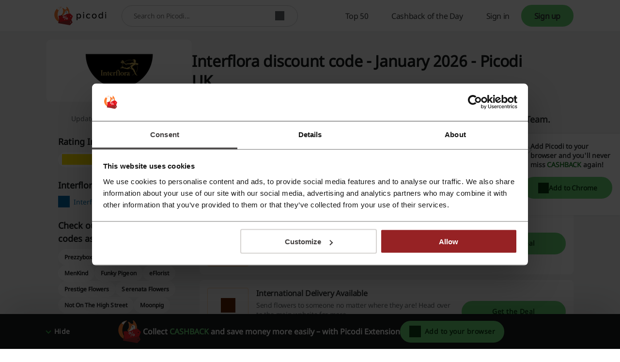

--- FILE ---
content_type: text/html; charset=utf-8
request_url: https://www.google.com/recaptcha/api2/anchor?ar=1&k=6LcqKqgaAAAAAN1Lu5du3W_zov0ALY_I-SJ6UyPu&co=aHR0cHM6Ly93d3cucGljb2RpLmNvbTo0NDM.&hl=en-GB&v=PoyoqOPhxBO7pBk68S4YbpHZ&size=invisible&anchor-ms=120000&execute-ms=30000&cb=271q7m2hk6fq
body_size: 48703
content:
<!DOCTYPE HTML><html dir="ltr" lang="en-GB"><head><meta http-equiv="Content-Type" content="text/html; charset=UTF-8">
<meta http-equiv="X-UA-Compatible" content="IE=edge">
<title>reCAPTCHA</title>
<style type="text/css">
/* cyrillic-ext */
@font-face {
  font-family: 'Roboto';
  font-style: normal;
  font-weight: 400;
  font-stretch: 100%;
  src: url(//fonts.gstatic.com/s/roboto/v48/KFO7CnqEu92Fr1ME7kSn66aGLdTylUAMa3GUBHMdazTgWw.woff2) format('woff2');
  unicode-range: U+0460-052F, U+1C80-1C8A, U+20B4, U+2DE0-2DFF, U+A640-A69F, U+FE2E-FE2F;
}
/* cyrillic */
@font-face {
  font-family: 'Roboto';
  font-style: normal;
  font-weight: 400;
  font-stretch: 100%;
  src: url(//fonts.gstatic.com/s/roboto/v48/KFO7CnqEu92Fr1ME7kSn66aGLdTylUAMa3iUBHMdazTgWw.woff2) format('woff2');
  unicode-range: U+0301, U+0400-045F, U+0490-0491, U+04B0-04B1, U+2116;
}
/* greek-ext */
@font-face {
  font-family: 'Roboto';
  font-style: normal;
  font-weight: 400;
  font-stretch: 100%;
  src: url(//fonts.gstatic.com/s/roboto/v48/KFO7CnqEu92Fr1ME7kSn66aGLdTylUAMa3CUBHMdazTgWw.woff2) format('woff2');
  unicode-range: U+1F00-1FFF;
}
/* greek */
@font-face {
  font-family: 'Roboto';
  font-style: normal;
  font-weight: 400;
  font-stretch: 100%;
  src: url(//fonts.gstatic.com/s/roboto/v48/KFO7CnqEu92Fr1ME7kSn66aGLdTylUAMa3-UBHMdazTgWw.woff2) format('woff2');
  unicode-range: U+0370-0377, U+037A-037F, U+0384-038A, U+038C, U+038E-03A1, U+03A3-03FF;
}
/* math */
@font-face {
  font-family: 'Roboto';
  font-style: normal;
  font-weight: 400;
  font-stretch: 100%;
  src: url(//fonts.gstatic.com/s/roboto/v48/KFO7CnqEu92Fr1ME7kSn66aGLdTylUAMawCUBHMdazTgWw.woff2) format('woff2');
  unicode-range: U+0302-0303, U+0305, U+0307-0308, U+0310, U+0312, U+0315, U+031A, U+0326-0327, U+032C, U+032F-0330, U+0332-0333, U+0338, U+033A, U+0346, U+034D, U+0391-03A1, U+03A3-03A9, U+03B1-03C9, U+03D1, U+03D5-03D6, U+03F0-03F1, U+03F4-03F5, U+2016-2017, U+2034-2038, U+203C, U+2040, U+2043, U+2047, U+2050, U+2057, U+205F, U+2070-2071, U+2074-208E, U+2090-209C, U+20D0-20DC, U+20E1, U+20E5-20EF, U+2100-2112, U+2114-2115, U+2117-2121, U+2123-214F, U+2190, U+2192, U+2194-21AE, U+21B0-21E5, U+21F1-21F2, U+21F4-2211, U+2213-2214, U+2216-22FF, U+2308-230B, U+2310, U+2319, U+231C-2321, U+2336-237A, U+237C, U+2395, U+239B-23B7, U+23D0, U+23DC-23E1, U+2474-2475, U+25AF, U+25B3, U+25B7, U+25BD, U+25C1, U+25CA, U+25CC, U+25FB, U+266D-266F, U+27C0-27FF, U+2900-2AFF, U+2B0E-2B11, U+2B30-2B4C, U+2BFE, U+3030, U+FF5B, U+FF5D, U+1D400-1D7FF, U+1EE00-1EEFF;
}
/* symbols */
@font-face {
  font-family: 'Roboto';
  font-style: normal;
  font-weight: 400;
  font-stretch: 100%;
  src: url(//fonts.gstatic.com/s/roboto/v48/KFO7CnqEu92Fr1ME7kSn66aGLdTylUAMaxKUBHMdazTgWw.woff2) format('woff2');
  unicode-range: U+0001-000C, U+000E-001F, U+007F-009F, U+20DD-20E0, U+20E2-20E4, U+2150-218F, U+2190, U+2192, U+2194-2199, U+21AF, U+21E6-21F0, U+21F3, U+2218-2219, U+2299, U+22C4-22C6, U+2300-243F, U+2440-244A, U+2460-24FF, U+25A0-27BF, U+2800-28FF, U+2921-2922, U+2981, U+29BF, U+29EB, U+2B00-2BFF, U+4DC0-4DFF, U+FFF9-FFFB, U+10140-1018E, U+10190-1019C, U+101A0, U+101D0-101FD, U+102E0-102FB, U+10E60-10E7E, U+1D2C0-1D2D3, U+1D2E0-1D37F, U+1F000-1F0FF, U+1F100-1F1AD, U+1F1E6-1F1FF, U+1F30D-1F30F, U+1F315, U+1F31C, U+1F31E, U+1F320-1F32C, U+1F336, U+1F378, U+1F37D, U+1F382, U+1F393-1F39F, U+1F3A7-1F3A8, U+1F3AC-1F3AF, U+1F3C2, U+1F3C4-1F3C6, U+1F3CA-1F3CE, U+1F3D4-1F3E0, U+1F3ED, U+1F3F1-1F3F3, U+1F3F5-1F3F7, U+1F408, U+1F415, U+1F41F, U+1F426, U+1F43F, U+1F441-1F442, U+1F444, U+1F446-1F449, U+1F44C-1F44E, U+1F453, U+1F46A, U+1F47D, U+1F4A3, U+1F4B0, U+1F4B3, U+1F4B9, U+1F4BB, U+1F4BF, U+1F4C8-1F4CB, U+1F4D6, U+1F4DA, U+1F4DF, U+1F4E3-1F4E6, U+1F4EA-1F4ED, U+1F4F7, U+1F4F9-1F4FB, U+1F4FD-1F4FE, U+1F503, U+1F507-1F50B, U+1F50D, U+1F512-1F513, U+1F53E-1F54A, U+1F54F-1F5FA, U+1F610, U+1F650-1F67F, U+1F687, U+1F68D, U+1F691, U+1F694, U+1F698, U+1F6AD, U+1F6B2, U+1F6B9-1F6BA, U+1F6BC, U+1F6C6-1F6CF, U+1F6D3-1F6D7, U+1F6E0-1F6EA, U+1F6F0-1F6F3, U+1F6F7-1F6FC, U+1F700-1F7FF, U+1F800-1F80B, U+1F810-1F847, U+1F850-1F859, U+1F860-1F887, U+1F890-1F8AD, U+1F8B0-1F8BB, U+1F8C0-1F8C1, U+1F900-1F90B, U+1F93B, U+1F946, U+1F984, U+1F996, U+1F9E9, U+1FA00-1FA6F, U+1FA70-1FA7C, U+1FA80-1FA89, U+1FA8F-1FAC6, U+1FACE-1FADC, U+1FADF-1FAE9, U+1FAF0-1FAF8, U+1FB00-1FBFF;
}
/* vietnamese */
@font-face {
  font-family: 'Roboto';
  font-style: normal;
  font-weight: 400;
  font-stretch: 100%;
  src: url(//fonts.gstatic.com/s/roboto/v48/KFO7CnqEu92Fr1ME7kSn66aGLdTylUAMa3OUBHMdazTgWw.woff2) format('woff2');
  unicode-range: U+0102-0103, U+0110-0111, U+0128-0129, U+0168-0169, U+01A0-01A1, U+01AF-01B0, U+0300-0301, U+0303-0304, U+0308-0309, U+0323, U+0329, U+1EA0-1EF9, U+20AB;
}
/* latin-ext */
@font-face {
  font-family: 'Roboto';
  font-style: normal;
  font-weight: 400;
  font-stretch: 100%;
  src: url(//fonts.gstatic.com/s/roboto/v48/KFO7CnqEu92Fr1ME7kSn66aGLdTylUAMa3KUBHMdazTgWw.woff2) format('woff2');
  unicode-range: U+0100-02BA, U+02BD-02C5, U+02C7-02CC, U+02CE-02D7, U+02DD-02FF, U+0304, U+0308, U+0329, U+1D00-1DBF, U+1E00-1E9F, U+1EF2-1EFF, U+2020, U+20A0-20AB, U+20AD-20C0, U+2113, U+2C60-2C7F, U+A720-A7FF;
}
/* latin */
@font-face {
  font-family: 'Roboto';
  font-style: normal;
  font-weight: 400;
  font-stretch: 100%;
  src: url(//fonts.gstatic.com/s/roboto/v48/KFO7CnqEu92Fr1ME7kSn66aGLdTylUAMa3yUBHMdazQ.woff2) format('woff2');
  unicode-range: U+0000-00FF, U+0131, U+0152-0153, U+02BB-02BC, U+02C6, U+02DA, U+02DC, U+0304, U+0308, U+0329, U+2000-206F, U+20AC, U+2122, U+2191, U+2193, U+2212, U+2215, U+FEFF, U+FFFD;
}
/* cyrillic-ext */
@font-face {
  font-family: 'Roboto';
  font-style: normal;
  font-weight: 500;
  font-stretch: 100%;
  src: url(//fonts.gstatic.com/s/roboto/v48/KFO7CnqEu92Fr1ME7kSn66aGLdTylUAMa3GUBHMdazTgWw.woff2) format('woff2');
  unicode-range: U+0460-052F, U+1C80-1C8A, U+20B4, U+2DE0-2DFF, U+A640-A69F, U+FE2E-FE2F;
}
/* cyrillic */
@font-face {
  font-family: 'Roboto';
  font-style: normal;
  font-weight: 500;
  font-stretch: 100%;
  src: url(//fonts.gstatic.com/s/roboto/v48/KFO7CnqEu92Fr1ME7kSn66aGLdTylUAMa3iUBHMdazTgWw.woff2) format('woff2');
  unicode-range: U+0301, U+0400-045F, U+0490-0491, U+04B0-04B1, U+2116;
}
/* greek-ext */
@font-face {
  font-family: 'Roboto';
  font-style: normal;
  font-weight: 500;
  font-stretch: 100%;
  src: url(//fonts.gstatic.com/s/roboto/v48/KFO7CnqEu92Fr1ME7kSn66aGLdTylUAMa3CUBHMdazTgWw.woff2) format('woff2');
  unicode-range: U+1F00-1FFF;
}
/* greek */
@font-face {
  font-family: 'Roboto';
  font-style: normal;
  font-weight: 500;
  font-stretch: 100%;
  src: url(//fonts.gstatic.com/s/roboto/v48/KFO7CnqEu92Fr1ME7kSn66aGLdTylUAMa3-UBHMdazTgWw.woff2) format('woff2');
  unicode-range: U+0370-0377, U+037A-037F, U+0384-038A, U+038C, U+038E-03A1, U+03A3-03FF;
}
/* math */
@font-face {
  font-family: 'Roboto';
  font-style: normal;
  font-weight: 500;
  font-stretch: 100%;
  src: url(//fonts.gstatic.com/s/roboto/v48/KFO7CnqEu92Fr1ME7kSn66aGLdTylUAMawCUBHMdazTgWw.woff2) format('woff2');
  unicode-range: U+0302-0303, U+0305, U+0307-0308, U+0310, U+0312, U+0315, U+031A, U+0326-0327, U+032C, U+032F-0330, U+0332-0333, U+0338, U+033A, U+0346, U+034D, U+0391-03A1, U+03A3-03A9, U+03B1-03C9, U+03D1, U+03D5-03D6, U+03F0-03F1, U+03F4-03F5, U+2016-2017, U+2034-2038, U+203C, U+2040, U+2043, U+2047, U+2050, U+2057, U+205F, U+2070-2071, U+2074-208E, U+2090-209C, U+20D0-20DC, U+20E1, U+20E5-20EF, U+2100-2112, U+2114-2115, U+2117-2121, U+2123-214F, U+2190, U+2192, U+2194-21AE, U+21B0-21E5, U+21F1-21F2, U+21F4-2211, U+2213-2214, U+2216-22FF, U+2308-230B, U+2310, U+2319, U+231C-2321, U+2336-237A, U+237C, U+2395, U+239B-23B7, U+23D0, U+23DC-23E1, U+2474-2475, U+25AF, U+25B3, U+25B7, U+25BD, U+25C1, U+25CA, U+25CC, U+25FB, U+266D-266F, U+27C0-27FF, U+2900-2AFF, U+2B0E-2B11, U+2B30-2B4C, U+2BFE, U+3030, U+FF5B, U+FF5D, U+1D400-1D7FF, U+1EE00-1EEFF;
}
/* symbols */
@font-face {
  font-family: 'Roboto';
  font-style: normal;
  font-weight: 500;
  font-stretch: 100%;
  src: url(//fonts.gstatic.com/s/roboto/v48/KFO7CnqEu92Fr1ME7kSn66aGLdTylUAMaxKUBHMdazTgWw.woff2) format('woff2');
  unicode-range: U+0001-000C, U+000E-001F, U+007F-009F, U+20DD-20E0, U+20E2-20E4, U+2150-218F, U+2190, U+2192, U+2194-2199, U+21AF, U+21E6-21F0, U+21F3, U+2218-2219, U+2299, U+22C4-22C6, U+2300-243F, U+2440-244A, U+2460-24FF, U+25A0-27BF, U+2800-28FF, U+2921-2922, U+2981, U+29BF, U+29EB, U+2B00-2BFF, U+4DC0-4DFF, U+FFF9-FFFB, U+10140-1018E, U+10190-1019C, U+101A0, U+101D0-101FD, U+102E0-102FB, U+10E60-10E7E, U+1D2C0-1D2D3, U+1D2E0-1D37F, U+1F000-1F0FF, U+1F100-1F1AD, U+1F1E6-1F1FF, U+1F30D-1F30F, U+1F315, U+1F31C, U+1F31E, U+1F320-1F32C, U+1F336, U+1F378, U+1F37D, U+1F382, U+1F393-1F39F, U+1F3A7-1F3A8, U+1F3AC-1F3AF, U+1F3C2, U+1F3C4-1F3C6, U+1F3CA-1F3CE, U+1F3D4-1F3E0, U+1F3ED, U+1F3F1-1F3F3, U+1F3F5-1F3F7, U+1F408, U+1F415, U+1F41F, U+1F426, U+1F43F, U+1F441-1F442, U+1F444, U+1F446-1F449, U+1F44C-1F44E, U+1F453, U+1F46A, U+1F47D, U+1F4A3, U+1F4B0, U+1F4B3, U+1F4B9, U+1F4BB, U+1F4BF, U+1F4C8-1F4CB, U+1F4D6, U+1F4DA, U+1F4DF, U+1F4E3-1F4E6, U+1F4EA-1F4ED, U+1F4F7, U+1F4F9-1F4FB, U+1F4FD-1F4FE, U+1F503, U+1F507-1F50B, U+1F50D, U+1F512-1F513, U+1F53E-1F54A, U+1F54F-1F5FA, U+1F610, U+1F650-1F67F, U+1F687, U+1F68D, U+1F691, U+1F694, U+1F698, U+1F6AD, U+1F6B2, U+1F6B9-1F6BA, U+1F6BC, U+1F6C6-1F6CF, U+1F6D3-1F6D7, U+1F6E0-1F6EA, U+1F6F0-1F6F3, U+1F6F7-1F6FC, U+1F700-1F7FF, U+1F800-1F80B, U+1F810-1F847, U+1F850-1F859, U+1F860-1F887, U+1F890-1F8AD, U+1F8B0-1F8BB, U+1F8C0-1F8C1, U+1F900-1F90B, U+1F93B, U+1F946, U+1F984, U+1F996, U+1F9E9, U+1FA00-1FA6F, U+1FA70-1FA7C, U+1FA80-1FA89, U+1FA8F-1FAC6, U+1FACE-1FADC, U+1FADF-1FAE9, U+1FAF0-1FAF8, U+1FB00-1FBFF;
}
/* vietnamese */
@font-face {
  font-family: 'Roboto';
  font-style: normal;
  font-weight: 500;
  font-stretch: 100%;
  src: url(//fonts.gstatic.com/s/roboto/v48/KFO7CnqEu92Fr1ME7kSn66aGLdTylUAMa3OUBHMdazTgWw.woff2) format('woff2');
  unicode-range: U+0102-0103, U+0110-0111, U+0128-0129, U+0168-0169, U+01A0-01A1, U+01AF-01B0, U+0300-0301, U+0303-0304, U+0308-0309, U+0323, U+0329, U+1EA0-1EF9, U+20AB;
}
/* latin-ext */
@font-face {
  font-family: 'Roboto';
  font-style: normal;
  font-weight: 500;
  font-stretch: 100%;
  src: url(//fonts.gstatic.com/s/roboto/v48/KFO7CnqEu92Fr1ME7kSn66aGLdTylUAMa3KUBHMdazTgWw.woff2) format('woff2');
  unicode-range: U+0100-02BA, U+02BD-02C5, U+02C7-02CC, U+02CE-02D7, U+02DD-02FF, U+0304, U+0308, U+0329, U+1D00-1DBF, U+1E00-1E9F, U+1EF2-1EFF, U+2020, U+20A0-20AB, U+20AD-20C0, U+2113, U+2C60-2C7F, U+A720-A7FF;
}
/* latin */
@font-face {
  font-family: 'Roboto';
  font-style: normal;
  font-weight: 500;
  font-stretch: 100%;
  src: url(//fonts.gstatic.com/s/roboto/v48/KFO7CnqEu92Fr1ME7kSn66aGLdTylUAMa3yUBHMdazQ.woff2) format('woff2');
  unicode-range: U+0000-00FF, U+0131, U+0152-0153, U+02BB-02BC, U+02C6, U+02DA, U+02DC, U+0304, U+0308, U+0329, U+2000-206F, U+20AC, U+2122, U+2191, U+2193, U+2212, U+2215, U+FEFF, U+FFFD;
}
/* cyrillic-ext */
@font-face {
  font-family: 'Roboto';
  font-style: normal;
  font-weight: 900;
  font-stretch: 100%;
  src: url(//fonts.gstatic.com/s/roboto/v48/KFO7CnqEu92Fr1ME7kSn66aGLdTylUAMa3GUBHMdazTgWw.woff2) format('woff2');
  unicode-range: U+0460-052F, U+1C80-1C8A, U+20B4, U+2DE0-2DFF, U+A640-A69F, U+FE2E-FE2F;
}
/* cyrillic */
@font-face {
  font-family: 'Roboto';
  font-style: normal;
  font-weight: 900;
  font-stretch: 100%;
  src: url(//fonts.gstatic.com/s/roboto/v48/KFO7CnqEu92Fr1ME7kSn66aGLdTylUAMa3iUBHMdazTgWw.woff2) format('woff2');
  unicode-range: U+0301, U+0400-045F, U+0490-0491, U+04B0-04B1, U+2116;
}
/* greek-ext */
@font-face {
  font-family: 'Roboto';
  font-style: normal;
  font-weight: 900;
  font-stretch: 100%;
  src: url(//fonts.gstatic.com/s/roboto/v48/KFO7CnqEu92Fr1ME7kSn66aGLdTylUAMa3CUBHMdazTgWw.woff2) format('woff2');
  unicode-range: U+1F00-1FFF;
}
/* greek */
@font-face {
  font-family: 'Roboto';
  font-style: normal;
  font-weight: 900;
  font-stretch: 100%;
  src: url(//fonts.gstatic.com/s/roboto/v48/KFO7CnqEu92Fr1ME7kSn66aGLdTylUAMa3-UBHMdazTgWw.woff2) format('woff2');
  unicode-range: U+0370-0377, U+037A-037F, U+0384-038A, U+038C, U+038E-03A1, U+03A3-03FF;
}
/* math */
@font-face {
  font-family: 'Roboto';
  font-style: normal;
  font-weight: 900;
  font-stretch: 100%;
  src: url(//fonts.gstatic.com/s/roboto/v48/KFO7CnqEu92Fr1ME7kSn66aGLdTylUAMawCUBHMdazTgWw.woff2) format('woff2');
  unicode-range: U+0302-0303, U+0305, U+0307-0308, U+0310, U+0312, U+0315, U+031A, U+0326-0327, U+032C, U+032F-0330, U+0332-0333, U+0338, U+033A, U+0346, U+034D, U+0391-03A1, U+03A3-03A9, U+03B1-03C9, U+03D1, U+03D5-03D6, U+03F0-03F1, U+03F4-03F5, U+2016-2017, U+2034-2038, U+203C, U+2040, U+2043, U+2047, U+2050, U+2057, U+205F, U+2070-2071, U+2074-208E, U+2090-209C, U+20D0-20DC, U+20E1, U+20E5-20EF, U+2100-2112, U+2114-2115, U+2117-2121, U+2123-214F, U+2190, U+2192, U+2194-21AE, U+21B0-21E5, U+21F1-21F2, U+21F4-2211, U+2213-2214, U+2216-22FF, U+2308-230B, U+2310, U+2319, U+231C-2321, U+2336-237A, U+237C, U+2395, U+239B-23B7, U+23D0, U+23DC-23E1, U+2474-2475, U+25AF, U+25B3, U+25B7, U+25BD, U+25C1, U+25CA, U+25CC, U+25FB, U+266D-266F, U+27C0-27FF, U+2900-2AFF, U+2B0E-2B11, U+2B30-2B4C, U+2BFE, U+3030, U+FF5B, U+FF5D, U+1D400-1D7FF, U+1EE00-1EEFF;
}
/* symbols */
@font-face {
  font-family: 'Roboto';
  font-style: normal;
  font-weight: 900;
  font-stretch: 100%;
  src: url(//fonts.gstatic.com/s/roboto/v48/KFO7CnqEu92Fr1ME7kSn66aGLdTylUAMaxKUBHMdazTgWw.woff2) format('woff2');
  unicode-range: U+0001-000C, U+000E-001F, U+007F-009F, U+20DD-20E0, U+20E2-20E4, U+2150-218F, U+2190, U+2192, U+2194-2199, U+21AF, U+21E6-21F0, U+21F3, U+2218-2219, U+2299, U+22C4-22C6, U+2300-243F, U+2440-244A, U+2460-24FF, U+25A0-27BF, U+2800-28FF, U+2921-2922, U+2981, U+29BF, U+29EB, U+2B00-2BFF, U+4DC0-4DFF, U+FFF9-FFFB, U+10140-1018E, U+10190-1019C, U+101A0, U+101D0-101FD, U+102E0-102FB, U+10E60-10E7E, U+1D2C0-1D2D3, U+1D2E0-1D37F, U+1F000-1F0FF, U+1F100-1F1AD, U+1F1E6-1F1FF, U+1F30D-1F30F, U+1F315, U+1F31C, U+1F31E, U+1F320-1F32C, U+1F336, U+1F378, U+1F37D, U+1F382, U+1F393-1F39F, U+1F3A7-1F3A8, U+1F3AC-1F3AF, U+1F3C2, U+1F3C4-1F3C6, U+1F3CA-1F3CE, U+1F3D4-1F3E0, U+1F3ED, U+1F3F1-1F3F3, U+1F3F5-1F3F7, U+1F408, U+1F415, U+1F41F, U+1F426, U+1F43F, U+1F441-1F442, U+1F444, U+1F446-1F449, U+1F44C-1F44E, U+1F453, U+1F46A, U+1F47D, U+1F4A3, U+1F4B0, U+1F4B3, U+1F4B9, U+1F4BB, U+1F4BF, U+1F4C8-1F4CB, U+1F4D6, U+1F4DA, U+1F4DF, U+1F4E3-1F4E6, U+1F4EA-1F4ED, U+1F4F7, U+1F4F9-1F4FB, U+1F4FD-1F4FE, U+1F503, U+1F507-1F50B, U+1F50D, U+1F512-1F513, U+1F53E-1F54A, U+1F54F-1F5FA, U+1F610, U+1F650-1F67F, U+1F687, U+1F68D, U+1F691, U+1F694, U+1F698, U+1F6AD, U+1F6B2, U+1F6B9-1F6BA, U+1F6BC, U+1F6C6-1F6CF, U+1F6D3-1F6D7, U+1F6E0-1F6EA, U+1F6F0-1F6F3, U+1F6F7-1F6FC, U+1F700-1F7FF, U+1F800-1F80B, U+1F810-1F847, U+1F850-1F859, U+1F860-1F887, U+1F890-1F8AD, U+1F8B0-1F8BB, U+1F8C0-1F8C1, U+1F900-1F90B, U+1F93B, U+1F946, U+1F984, U+1F996, U+1F9E9, U+1FA00-1FA6F, U+1FA70-1FA7C, U+1FA80-1FA89, U+1FA8F-1FAC6, U+1FACE-1FADC, U+1FADF-1FAE9, U+1FAF0-1FAF8, U+1FB00-1FBFF;
}
/* vietnamese */
@font-face {
  font-family: 'Roboto';
  font-style: normal;
  font-weight: 900;
  font-stretch: 100%;
  src: url(//fonts.gstatic.com/s/roboto/v48/KFO7CnqEu92Fr1ME7kSn66aGLdTylUAMa3OUBHMdazTgWw.woff2) format('woff2');
  unicode-range: U+0102-0103, U+0110-0111, U+0128-0129, U+0168-0169, U+01A0-01A1, U+01AF-01B0, U+0300-0301, U+0303-0304, U+0308-0309, U+0323, U+0329, U+1EA0-1EF9, U+20AB;
}
/* latin-ext */
@font-face {
  font-family: 'Roboto';
  font-style: normal;
  font-weight: 900;
  font-stretch: 100%;
  src: url(//fonts.gstatic.com/s/roboto/v48/KFO7CnqEu92Fr1ME7kSn66aGLdTylUAMa3KUBHMdazTgWw.woff2) format('woff2');
  unicode-range: U+0100-02BA, U+02BD-02C5, U+02C7-02CC, U+02CE-02D7, U+02DD-02FF, U+0304, U+0308, U+0329, U+1D00-1DBF, U+1E00-1E9F, U+1EF2-1EFF, U+2020, U+20A0-20AB, U+20AD-20C0, U+2113, U+2C60-2C7F, U+A720-A7FF;
}
/* latin */
@font-face {
  font-family: 'Roboto';
  font-style: normal;
  font-weight: 900;
  font-stretch: 100%;
  src: url(//fonts.gstatic.com/s/roboto/v48/KFO7CnqEu92Fr1ME7kSn66aGLdTylUAMa3yUBHMdazQ.woff2) format('woff2');
  unicode-range: U+0000-00FF, U+0131, U+0152-0153, U+02BB-02BC, U+02C6, U+02DA, U+02DC, U+0304, U+0308, U+0329, U+2000-206F, U+20AC, U+2122, U+2191, U+2193, U+2212, U+2215, U+FEFF, U+FFFD;
}

</style>
<link rel="stylesheet" type="text/css" href="https://www.gstatic.com/recaptcha/releases/PoyoqOPhxBO7pBk68S4YbpHZ/styles__ltr.css">
<script nonce="0nTBf0UyvfpFgGbjRE9Wxw" type="text/javascript">window['__recaptcha_api'] = 'https://www.google.com/recaptcha/api2/';</script>
<script type="text/javascript" src="https://www.gstatic.com/recaptcha/releases/PoyoqOPhxBO7pBk68S4YbpHZ/recaptcha__en_gb.js" nonce="0nTBf0UyvfpFgGbjRE9Wxw">
      
    </script></head>
<body><div id="rc-anchor-alert" class="rc-anchor-alert"></div>
<input type="hidden" id="recaptcha-token" value="[base64]">
<script type="text/javascript" nonce="0nTBf0UyvfpFgGbjRE9Wxw">
      recaptcha.anchor.Main.init("[\x22ainput\x22,[\x22bgdata\x22,\x22\x22,\[base64]/[base64]/[base64]/[base64]/[base64]/[base64]/[base64]/[base64]/[base64]/[base64]\\u003d\x22,\[base64]\\u003d\\u003d\x22,\x22wpLCiMKFw7zDhcOIwqvDt8Obw7XCo1BoccKMwpwKQTwFw4TDnh7DrcOow4fDosOrbsOgwrzCvMKCwrvCjQ5pwoM3f8OewqlmwqJlw6LDrMOxMmHCkVrCoCpIwpQrAcORwpvDrcKUY8Orw6zCgMKAw75vKjXDgMKawpXCqMOdXGHDuFNNwrLDviMqw6/Cln/ChHNHcGltQMOeM2N6VG/Ds37Cv8OzwoTClcOWOE/Ci0HCgBMiXxHCtsOMw7lkw5FBwr5HwpRqYDzCimbDnsOVWcONKcKKQSApwpPCsGkHw7rCumrCrsOyX8O4bSfCtMOBwr7DocKmw4oBw7bCjMOSwrHClHJ/wrhUDWrDg8Kyw6DCr8KQTxkYNwEMwqkpWcKnwpNMBsO5wqrDocOBwpbDmMKjw6Njw67DtsOyw7RxwrtTwrTCkwApbcK/bUBQwrjDrsOswqBHw4plw5DDvTAFecK9GMOsI1wuPXFqKlYvQwXCjDPDowTCm8KKwqchwqTDhsOhUEsNbStRwr1tLMOawq3DtMO0wrBnY8KEw40EZsOEwr0AasOzBUDCmsKlVC7CqsO7Pns6GcO8w7p0egp5MXLCosOAXkAvLCLCkXImw4PCpQF/wrPCiyPDqzhQw6DCjMOldhTCmcO0ZsKnw5RsacOawqlmw4Znwp3CmMOXwoASeATDl8OAFHs8wonCrgdMO8OTHjzDu1Ezb3bDpMKNTHDCt8OPw7x7wrHCrsK4EMO9dhnDtMOQLE1jJlMiT8OUMlsZw4xwOcOGw6DCh3ZIMWLCjT3Cvho5b8K0wqlje1QZYx/ClcK5w7gqNMKiXsOAexRww7JIwr3CohrCvsKUw6PDicKHw5XDphwBwrrClF0qwo3Do8K5XMKEw6zCl8KCcGvDl8KdQMKSAMKdw5xdHcOyZn3Dr8KYBTDDgcOgwqHDqMOYKcKow7XDo0DClMONfMK9wrUKAz3DlcO/DMO9wqZxwqd5w6UVKMKrX2BMwop6w4wWDsKyw7zDj3YKRsOKWiZ/wonDscOKwqAlw7g3w68Zwq7DpcKqZcOgHMOxwoRowqnCrmjCg8ORM2ZtQMOFL8KgXnFuS23CpMO+QsKsw5QVJ8KQwrt4wr9IwoJFOMKRwoTClMOLwrItEMKmeMOSQUXDmcKDwqPCjcKAwp/CjitZJsKSw63CrFMbw4bDu8OvJ8OIw7zCusOlTmppw7zCgScvwofCqsKqWltHS8OdaTzDo8O+wrvDtht6H8ONFVjDlcKdaScLeMOiR0Vhw7bCh0gnw4JNBlvDj8KUwonDv8OZw4bDk8OlaMO3w67ClsKIbMOwwqbDt8KgwpbDh0I2F8OYwpTDn8Onw784MRUddMOxw6/DsABRw4VDw6TDlmZjwrnDvUjCksK/w5nDvsO5wobCt8KpJMOXA8KHWMOYw5h+wqt0w4xVw7XCjcO9w6V3YcKIbEnCpwTCvEbDrsK9wrjClHrClsKXWQ0oQgfCtRnDjcOzPMKQeVHCg8KjC1YjdMOBdWbCgcKfHMOdw4dlZ04zw7XDn8KfwqfDtwkzw5/DtsK5HsKXHsOOQhPDqWtGch3Cnk3CqC/CgwY8wotBZMOgw55cIMOgTsKPLsOiwqR6DRvDgsKwwp58AcOZwq9swrXDpBNbw6HDjw9DVyRRJAPCjMOkw51ywq/DkcO7w4RTw6zDgG8Fw7ggQsKTUcOtZ8KSwrvDisKuKjHCo3w6wp8cwo8Qwr0ww6NgGMOdw5zDkmYaJsObMVTDrcKiAVXDjGh1Ul/DtgPDtWHDoMKnwoc/woZ5GDHDmAMKwqrDncKQw4t6ZcK8PA/[base64]/Dh0rDksKKw6Rmw4rCnWfDt8OMw5ZNaFoRwpEuwrvCjsKrfcO7wozCtcKdwqwfw77CqcKHwpIEKcO+wqIbw6zDkCMSMx4+w7PDlnYrw5LDlcKiIsOrwqNeBsOyX8Onwo9QwpHCpcOHwqzDjEPDqQnDl3LCgQTCmsOLdXHDusOFwp9NWlDDmh/[base64]/woMHw4HDusOXKcKCEMO/VcOaKMKlw5zDlsOfwpjDrgbCjMOuRcOmwpYuJHHDlT3Co8OXw4LCmMKqwoLCoHfCn8OdwoEnYMKsScKtf0AWw71aw5IzclgYLMOtcxLDlRbDvcOWZgLCqzHDvVkoOMOYwpTCqMOvw6VMw6Q8w7R+c8O/eMKgZcKYwoESQsKVwrkrEQzDhsK1TMKZw7bClsKZP8ORfyvCnQNSw75OCjnCqhNgL8KOw7rCvD7DngIhNsO/VTvCtyLChsOCU8OSwpDDmWsTFsOKAsKHwqFTwqnDulLCuh09w5TDq8OaV8OkHsONwoxkw4MUf8OYACMBw5E6BT/[base64]/CjHsjw4M2wo/DjFlCeMKBQQ5Aw5LDr3DCr8OJZsKIWsK+wo/DgMOmbMKyw7jDssOlwqsQWnMMw57Cp8Klw48XRcOyWsOkwpF7Y8Otwqd5w53CpMOIX8KIw7bDisKbEyPDphHDusOTw7/CicKgNnB+KcKLa8Olw7J5wpMiMh4xAj8vwpfCiXDCk8KfUzfDplTCnEISSyHDujIoJMKdYMO5RGLCsXfDm8KnwqsmwowMBjjCt8K4w48RIEDCuRDDlHFjNsObw4bDgDJjwqjChcOmFnUbw67CrMOzZ3nCgkpSwpxvdcKRUsKkw4/DllXDkMKtwqXChsKJwr1qL8OUwrvCniwcw4rDpsOyenfCvRUyHiPCmlHDtsOAw5cwLz7Dg0PDt8OHwr86woPDkHTDkiMDwrXCnSDCnsOVEFI6RGTCnjjChcO/wrjCrcK1M3fCr1TDh8OmTcOow4TCnxBEw64TIsKAVghyecOdw5c8wrbDuWFSY8KqAAl0w7TDscK9wrbCrMKBwrHCmMKGw74GEsKUwo1SwqDChsKQHAUhwobDgcKQwovCucOhYMOSw5NPdVBbwpsdwo5mfU52wrx9B8KGwpwTBj/DgR5gaSHCgMKJw6TDq8OAw6EcEW/[base64]/CmsOZHUPDswbCiARGwrBKWiXDqFoAw7LDjyMuwoHCtcO9w5vCqhXDqMKOw5BcwoXDmsOiw5U6w41MwrDDiRbChcKaIEcXWMKoGhUXOMOiwp/[base64]/DhMOGwqXCocK3EgrCg8K9w4XDklomwr3ChVPDusOAWcKDwpDCosKuczHDgk/ChcKWDsKqwozCm3w8w5LDosOkwrJTDsOUPWfCscOnSntkw5PDixNFScOCwr5ZYMKywqZVwpkkw7EswqwrVsO9w7/Dk8KNw6jCgcK9FGPCs0TDvVDDgh1twqHDpAwKSMOTw51dbcK5BgwpGGFLC8Ojwq3DpcK5w6fDqMKXVcObDGQ/[base64]/LRHCm8Osw49Bw4jDhsOjwqDCgMOrw7HCosOowrbCvMORGMOOZcOkwrnCqUJQwqrCswA2ScOzCTI4EMOJw7BRwpVvw5LDvcONFmV4wrAkZ8OXwrJHw6nCrmrCs0rCpWMOwrvCrXlMw68MG0jCg1PDlMObEcO1XHQBJcKIIcOTNk/DtRXCiMOUYUvDgMKYw7vDpyBUVcO4asOFw5YBQcOtw6DCrBYRw4DCocOOIzXDrBLCucOTw7rDkAXDuEAiUMK2BwDDijrCmsO2w4YIRcKmdF8SGMKhwqnCtwnDv8OYKMOlw67Ct8Kvw54gQB/ChV7Dhww0w4x/wpDDosKOw63CpcKww7zDuiQgX8OwW2suPh/CuyAVwp3DkH3ClWHCpMOVwoFqw6ImPMKfdMOeRMKhw7l9cSbDkMKtw5JxbcOWYjXCl8KYwqTDgsOod1TCmjgCKsKHw53CnhnCgy7CgX/CgsKyKMKkw7tiJcKOVBBHK8Ozw7DCqsK1wphXCGfDksOvwq7CjUbDjkDDiEEpZMOcZcOHwqbCgMOkwqbDjCzDsMKhZcKlK0XDp8KBwrJZXXrDmR/DqcKYewVwwp9Mw6ZTw4t3w67CvcKpI8OCw4XDh8Oecj8cwqcBw58VasOVB1F2wpBUwrvCisOOZSMBBMOlwojCgsOhwoDCgTwnK8KAIcOcWCcdDGPDgng9w73Dp8OTw6XCnsKQw6rDtcKzwoMZwrvDgDBxwo8MCyhiZ8K9w6/DsX/Cjh7Co3J6wqrCkMKMFkbCj3ljMVHDqxPCl2Fdwp5Iw5nCnsKTwpjDkA7Dg8Kqw6HCpMO4w4pNNsKhLsO5FyVBNn8MTMK6w4t4wp1ywp8sw4cww6h+wqwqw7TDlsOhDzcVwq5seyXDlcKYGMKKw7jCusKyM8OHOz/DnhXCj8KiFlvCoMOnwrLCs8OnPMOHUsONYcKBZRLCrMKETjQlw7NvMsOVw6E0woXDscKrGRZZwrojQMK9VMKiHSPDk0DDqsKzdMOAYMKsTMKYYyJ8w64Qw5wCw5NVY8O/w7jCtkfCh8Ouw5zCk8KMw7fClsKBwrTCm8O+w7/CmBhhSmx+c8KlwqMPRnPDhxzDnCzCgcKxFMKiw7kEbMO1LMK+UsKUMmxpJcOlC19sKAnCmCbCp2ZrMMK/w6XDt8O+w7MpEnPDvmU0wrLDqhTCmFlIwp3DmMKYTSHDjUvCjcOKKWnDtUzCsMOvAMOKRMKzw6DCvMKfwpYvw6zCp8OIeh3CuSfCoTnCnVd+w4jDmlNWSXINWMOQZ8K1w77DhcKFBsKewrQZKMOvwrDDnsKTw4/Dg8K9wpfCixLCgwzCr0phOXHDhDTCh1PClMO6NsOzXWcJEFrCosO4M2nDqMOCw7PDuMO4BDATwpjDjwLDj8KIw7B7w7QuDsKNFMOjd8OwHTrDh1/ClsKoIQRDw593wq98wojCuWUTOhQ5AcOJwrJbTgjDnsK8AcK8RMKhw65qw4XDigHCvB/ChSvDlsKhI8KmJyl+MjAZXsKHPcOgBMOnEkIkw6LCmVvDjMOQYsKrwpbChsOswqs9RcKqwpjCsQTCjcKVwq/CnyBvwrN4w53CusKjw5LCqGHDiTF/wq3CrcKsw7cuwrTDtztBwobCuXIZNsOOM8OywpRhw7l3w5vCl8OyAkNyw4JMwrfChU3DmnLCtFTCgEAuw5YhScKYQDzDhBIzJncCd8OXwr7Cskg2w7HCu8OTwonDkkBZNUMzw6LDonXDulo8JgttXcK/wqwCccKuw4bDoAQEFMOCwrXDqcKERcOJQ8OnwohEZMO0HksRZsOmwqbCtMKhwop0woQKQXbDpHzDocKSw4jDtsO/NkN8cX4ZMkXDmE/[base64]/DvznCg8KNenAXwrbCmH/Cg17CtWNvJMOWG8OWeGfDkcK+woDDnMO/cRLCl0QeJcOxSMOAwqR6wq/Cm8OyHsOgwrfCgzPDoTHClHFSS8Koa3ANw43CgipwY8OAwonCsHrDjQITwpB0wqINFkHCrlXDqE/DvVbDrF/DjmPCrcOOwo1Xw4YEw5bDiElXwr9XwpfCn1PCi8K9w5jDv8OvQMKrw75BUxMtwofDisOBwoI/w4rCvMOMPXXDo1PDtkzCt8KmTMOpw5Y2w68FwoMuw5oJw4RIw53DscKqLsO8w4zDo8KpUMKzSMK8OcKpBcOkw4bClnMaw4U/wpEiwo3DpiPDpWXCsRnDmy3DthPCgToqVm4pwqLCgz/Dn8O0Dx5YACDDqMKBXijCtiDDlhPDpsKmw7TCrMOJKGrDihEsw7M/w7ZEwolswroNacKMFUtYG1HCjMKIw4JVw74ULcOnwqtZw7jDgmnCt8O9dMKnw4XCo8KwQsKswq/DocKPGsKGNcK4w5rDp8Kcwrg8w5hJw5jCvCxnw4/[base64]/[base64]/wo4jw7nDssKza8OddcK7ETnCnFLDqMKhRy8jHU57w5Z1GWjDs8KmfcKhw7fCuXHCksKFwrrDlMKMworCqDPChsKwDgzDhsKDw7jDrcK/w63Dl8O6OQjCs0HDi8OQw4DClsOXW8KZw5HDtF02JRMFB8OzcE5fTcO2AsKrM0VtwprDt8OBb8KTfWs4wpbCgRBVw5wCL8Kawr/[base64]/CsWA4woXDrX9ZWcO6wp5Bw5LDpn3Ct1ghwprCjMOqw77ChsOew4NZGlBnXF/Cnxl3VcO/QWHDmcK7TyRyIcOnwpgbEw1hdcOuw6LCqBnDoMOBW8OFesO9ZcKmw5Z8eno/[base64]/CoVYrGDMuw4nCvS7DskgUZhQXKRtTw5PDlwRbIRBYWMO/w79mw4zChMOaZcOOwpRaMMK/CMOTQWN1wrLDuFbDlMKJwqDCrk/Do2nDhjg2dh8oOD4+esOtwp1swqEFNCgKwqfDvjNywq7CjzlXw5MxJkrCm2pRw4fCksO4w5xMCGLCi2XDscOeS8KpwqnDim8yIsK0wp/DlsK0I0YOwr/CjcOoYsOlwoHDtyTDonUYSsK/[base64]/ClMK/Awt2w4TCjRHCncOMG8K/w6IMwrFCw4ZeSMO3JMO/[base64]/[base64]/CpMKgw40wwqh/wrlOZBjDosKaISpiKmDCtMK/[base64]/CjELCpDZswrR3bsOAb8ORwpHCsMKFwqHCkwXCkMOkNcKQGMKVwqzDsHZZY2RoR8KEXsK+GMKiwoXCr8KOw7wqw4Yzw6bDjFhbwo3CkUXDk0jCqHnCp2gLwrnDg8OIFcOFwporSy8mw5/CrsOUNk/Ct39Kwoc6w7YiKcKPQhEdCcKQbWfDgxp1wpA8wozDoMOSRcKbP8OKwqZ0w7XCjsKkYcKxYsK1TMK7ah4kwofCgsKdKxnDomDDkcKGVXxabSg8IRrCpMOTB8OCwp16E8K9woRsB37DuAHCsG/[base64]/wo4PLgDDmRI6wr1gwrV9IF92w6PCnMO2JMO+DwnDv2ECw5jDtMOjwpjCuFpnw5rDlsK7cMK7XjFxQTfDoHMMTMKiwoXDn0g+FBh+HyHCn1PDujw5wqoQG1rCpSTDizxeHMOAw7nCmFfDtsOrbVFsw4pJfU1Ew4fCkcOCw4ohwoElw4FFw6TDkREVZwrCjUp/[base64]/Do8K+w45NH8KWMS7DtcOuA8KkJsKnwrwawpPDrVo9woDDt1lIw5/DlF90UiTDtm/CvcKqwr3DqsOsw4NfNDVKw6/CjcOgV8ORw5Ucwr/CusOGw5HDiMKAFcOQw5vCkmEDw5kVXg8kwrotQcOxUDhOw58EwqPCs0Biw5HCr8KxNAoIYhzDuAvClcOuw5fCkcKIwrdKAhV1woDDpz7CnsKxRmlSw4fCg8K5w5cYLlcGw53CmlPCocKrw44cSMK6H8KbwoTDgSnDq8OjwogDwpwZWcKqw50rTcKWwofCrsK6wo/DqXLDmsKSw5lvwqNTwph8esONw5ZvwrLCkkFZAlvCosOZw6k4RRkcw5/DrDDCnMKkwp0IwqfDsg3DtipObxbDsnnDv14pHgTDsCrClcObwqTCgMKLwqcsZsOqQ8Olw4DCjj7Cr2/DmRXDvh7Dt2DCt8OYw5VYwqFUw4BLZiPCrMOCwqDDucK5w7zCoXzDhMKFw6JNPhtuwpgiw7UWSBvClMOfw7cswrZFAQzDt8KHMMK/Tn4Rwq0RGWjCkMK8wrPDocOCd3rCnx7CrsKjUcKvGsKCw7LCqMKoBX5swr7Cg8KUF8KEITTDoVrChsOQw6YsJmPDmh7Cq8Ozw5/DlHMhd8KQw7Mpw48Qwr48TCFLLTAZwpvDtB4qCsKLwrEewrNnwq7DpcKXw6vCqCJqwr1Tw4U+bkJ+wqBcwodHwpvDqAwXw4LCq8Olw4skTMOPQcOAwqc4wrzCijfDhsOYwqHDpMKOwpIhP8Ogw7otY8OFwrTDuMKvwpxfTsOkwrRJwo/CngHCg8OGwpFhG8Kge1pCwrfDnsK7JMKXP146YMK/wo8YO8OhJ8KNw7E2dDcObMKmPsKtwqsgHsOnS8K0w5Jew5nCgyTDtsOzwovCiVPDtsO1B3XCocKjCsKbGsO3w6TDhy9aEcKawpbDs8K6E8O9woELw6vCmRABw4EYaMK0wo3CksO1YsOaR2rCl0AcbDoybybCiTDDlsKxf3oYwqPCkFhbwrzDs8Kqw4nCtMO/JGPCpwzDgx7DtChkNMOfNzolwrXCtMOgIcOHB00VUcK9w5U/w6zDosKSXcKAdmTDgj7CvcK2HMOzD8K7w7kUw7LCvmM6WcK5w7VKwpxWwqV3w6R+w4xMwrPDn8KjdnbDrW8jewvDlQzChSY/Bnlbwoxww6PDsMOjwqw1YsKxN1FbPsOMDsKYf8KIwr9PwpV/[base64]/Ds8KLHcOzwpBJOE7Cl0gsdj3DsTRqwoVDwrzDoHApw7sRIcK9ckMpA8Orw6AXwr54SQpmKsOaw70MTMKYUsKOccO2SS/CmsOYw6hcw5zDsMORwqvDi8OTSgbDu8K6KsOYAMObBWHDsH/[base64]/[base64]/[base64]/[base64]/DvMOCwq/CkwLCtVzDrsKZwqh0wqTClMKvD0YVasOdw4bCjkvCiiPCrh7DrMKUEQ0dARwnH2hmw49Sw45NwobCrcKJwqVRw5/DiGLCg1bDsxYKWMK/LB0MDsKoSsOuwpbDvMKdLhRyw6nCusKwwrxqwrTDssKKfHXCosOYRS/DuU0OwooKXMKuU1hgw7YIw5MqwpLDrC3CpxJxw6/Dh8Oqw4MUBsOHwpXChMKbwrnDvFHDtxdLXzvCgsOnei03wqJHwr8Yw7PCoyNeO8KxYioGQH/[base64]/ChMODEcOGCcKoTkzCtsKcSMK3JHB0wrZGwr/DsGPDjsKcw4BqwrgucWlrwqXDgsOdw73DtsOZwpHDlsKZw4oCwppXFcORVcKPw5HCo8K6w7fDusOTwpUqwqHDunQNI2x2bcOkw7dqw4bClCjCoSbDnMOdwozCtjnCisOFwpFww6/[base64]/Dq8OZZcKPDmTDj8K3ZsKhUcO9w7PDpsKEHCtXecOdw4zCu1nCtXITwrwzDsKewr/CrsKqP1UfM8O1w4rDvn0+d8KDw4fCuXfDmMOlw5p/[base64]/CtUXCpMOPwpcSw4V+wpN2w43ClFvDq2fCrSHCsDzDoMOtSsKTwonDs8Oxw6fDuMOTw63Dn2IDJcKiW3zDtjgbw7PCnkF7w51MM0zCuT/CkFrCm8OeZ8OsEMOBeMOUUANTLFgZwpZZPsKzw6vCvnwEw5kgw43DmcOWRsKew4Jbw5PDvxbCsBA2JSLDt2nChTMfw7dEw450ZXzDhMOSw4XCk8KYw6cAw7jDncO6w6BcwqskZsO/I8OwKsO+bMOgw6zDu8OqworDqMOOJEw2cw56wpvCscKZB1rCo3ZJMcOjA8OZw7TCiMK0PMOOB8KvwozDjMKBwofDs8OSeBR3w4AVwq1ZD8KLHcOiU8KVw51WDMOuI2/Cjw7Cg8Omw65XdhrCj2fDrcKhbsObTsOlEcO5wrlkIMKrYx4gQG3DjF3DmsKdw4VVPHrDjhJHV3Vkch09f8OjwqjCn8OcTMOlaUI1N2nCncOjd8ObXcKEw6kfRMKvwq9BAsO9wpwuLVgtMmhZckAbYMOHH2/CqU/CjwM8w7J/wqTDl8OCLF9uw4F+NMOqwq/CqMKZw7LDkMKFw7fDicO9NsOzwqcvwqXCg2LDvsKrd8O8XsOjVSDDmXJBw71OLsOBwqzCuXJdwr4TUcK/FQDDnMOqw5gQwrzCgW8hw7/[base64]/Cm2BUwoA+UsOPwoXDtiXCg8KBwrF4w5jDuzgawpF6w7HDlDfDrn/DvsKJw4vCpiTDpsKDwoLCs8KHwqIxw7fDkiFkfWlGwoVmecKqYsKaPsOrwodkFAHCvmXCsSfCqMKRDXvDqsOnwr3DtgRFw6XDqsONQHTCmXZRWMK/XwbDgGIPGAV7FsK8OHs0GVDDlVnDu2rDm8Kmw5XDjMOSOsOoNnPDk8KNZW1WHcKSwoh5BBPDgXpHFMKjw7jCi8OSU8OXwpjDsW/Du8Osw4Y2wqLDjxHDp8Krw6FDwrM0wqHDi8KFHcKIw69cwqnDlWPDgx1hw6nDqwPCoxrDhcOfCcO8ZsOYLltOw7FkwoUuworDkg8fawoHwoBrLsOqGWEew7/Cik4AEBnCqsOvKcObw4hPwrLCrcK3bsKZw6zDucKLRCHDssKQbMOAwqnDrX5iwrAtw7bDgMKoYEgvwqPDpTcsw5nDhFLCoTM8QjLCq8Kkw4jCnQ9Nw77DqMKfBW1lw5bCtiovwovDokwkw7DDhMKIMMKOwpdVw6kVAsOFBD3Cr8KSQcOfTBTDk0VWAUx/EHrDuGZDE1zCv8OFF1Zgw7B5wpUzH08CFMOIwrTChk/DgsOkPxDDvMKuMGZLwo5Uw6M3VsK6ZsKiwoQfwovDqsOBw5w4wrUUw6s7AjvDvnHCtsKpHUJzw6LCgBXCh8OZwrwCK8OVw4rCsFcTVsKiMH/CmMOXcsO6w5oswqRsw5FKwp43AcOQHHwLwqkww5rClcOCUHw1w4PCp1s9AsK6w6vCg8Odw7IlXGPCm8KPU8OTNQbDpQXDuEbCscKgMzXDpQHCrm3CpMKDwonDjlAUFm8Hcik2fcK5e8KSw6vCr2XDknMgw67CrExpFVnDmRrDssOfw7bClHdBe8ODwqwTw6dcwr/DrMKow5MaY8OJCTQ2wrl6w4PDiMKGdzIwBCgZw4l7w7oewprCp3nCqMKcwq0lPcK6w43DlRLCsE7DmMOXcBbDmEJHIwTCgcKvaQ8JXynDh8OMWEptacOXw5hFRcOfw6zCt0vDjBB/w7c4H2x6w4QzaXnDiVbCmiLCscKUwrTDgQ8VegXDsjplwpXCmcKmWD0JFn3Dgi0lTMKnworCg0zCgAHCr8Odw63DnCHCnFLDhsORwoHDu8OqUcOWwo1NAksqXGnCt37Cu1Few4PCuMO9WwwgNsOpw5bCs2XCjHN3wr7DpjBNcMKVXl/CoRPCuMKkA8OgNR/Do8OpWsKdH8KDwoPDsw4EWhrDiUNqwqt7wqfCsMKBWMKyP8KrHcOow6LDmcOvwpxHw5cow4zCuWbCrTZKYG89w5UXw5LCugw9cmAyBn5/w7Yua18OUcOJwojDnibDixVWDMKmw6cnw7wWwq/CucObwpEad0rDusK0VAvDjG5Qwp1cwoLDnMK/IsKJwrVxwobCjRlGP8OCwpvDhE/DkDvDm8KWw64Qwr9+MAxywo3CtcOnw7XCihMpw47DqcKww7RdBUA2woPDhyLDo35pw4/CjSDDojVZw6jDoyjCpVogw6DCiTDDm8OBDsOyV8K5wq7CsEPCucOQBcOLbGsLwpLDnXPDh8KMwoTDmsKlTcONwojCpVVvC8KRw6nDjMKaa8O7w5HCgcOhAcKkwplnw6ZSTCsXdsKJRcK2wptowqExwqdnVVFVez/DhB/CpsKzwo4PwrQ9wozDoyJUZivDlkcFYcKVSlkyB8KwO8KxwrfCg8Osw7XDhHEbYsOUw4rDgcObe03CiRkMwozDl8O+HsKPEE48w6/Dty8lQRsEw7gkwoQOKcOBCsKEB2fDpMKMYU7DlMOUDmnDosOLEQFsJjAQXsK3wp0iS3Z2wpNICh/[base64]/DvcKdXMOBEsObwpbDpcOHUjhZw6I4w51uTAxOw7/Cl2HDgT99KsOkwoRxYV9uwqjDo8KXIjHCqk4abGBNcMKtP8K+wo/Dg8OBw5IyMcKVwqTDrMOMwpkyCWByXMKPw6UyX8K0FkzCoE3DjwIMZ8OAw6jDuHwhNHkAwq/Dvn0uwr/[base64]/I8KdCMOZw6B6w53Cl8Osw7o0I1wbN8KqWS0zCCMQwrDDimvCvwNMMC4aw7XDnCBJw7bDjHEbw7XDth/Dm8K1esKGJFg3wpjCrMK6wq7CkMO0w6zDvMOfwpnDnsKcwrrDpUnDizIVw41vw4rDlWjDocO2LWszCzEPw6MDElx7wqsROsOpJElNTiDCocKYw7/DmMKawqFvw48jwpFTRm7DsyPCvsKnWhZhwqRzAsOjXsOZw7dlccKlwo42w7lXKXwfw6QLw5AhWMO4LWjCsy/[base64]/[base64]/ClsKFM1nDqmfDrcOtCcOzw70+cksqdxzDpVsgwqvDvlxFX8OqwrnChsOWbgUewpEnwpnCpxnDhW4bwrMMQcOgCDd5w4LDul3ClztsJH/DmTBXUsKiHsOywrDDvUM8wol1TcOlw4PDgcKfNcK1wrTDssKjw60Bw5kPR8KmwoPDpMKAFSV2ZsOzQMOdJcK5wppdXk9zwrwQw7E0XggFLyrDuF9nAMOYT18oIEUDw7IAAMKPw5nDgsOZCERTw4prGsO+HMOGwqJ+cU/CmzYxc8K+JzvCscKLS8OUw5VceMKyw4/ClWZAw5QEw7o/[base64]/[base64]/wqTDt8OqShbChMKlw7Faw5FRJMKDBMO6HsKFwpF4QMO8w5RWw5HDkUVKLwtkEsOEw55KLMO2HzY/LnYOesKUQsOnwoQdw7sjwq1VQMO8OMOROsOtU1jCoSNBw6ocw7/CrsK2azhUasKPw7U3DXXDrXLCqAjDhTgEBirCq2MTDsKhJcKPYUzClMKXw4vCh0nDk8OHw5ZdVBJ/wp8nw77ChGBtw5/DmVQpWzjCqMKnCCNgw7ILwrsew6vCpxFbwozDncKlAy5DBgJ+w5oGwp3DvzBoFMOXdDo1w43CjcOVGcO3CWbCmcO/[base64]/DlcO3wpTCq0LCv8O+w6o4FG7DisOJIB9nFsKmw4I7w6IiFARGwqk6woZGGhrCmRQDHsONCcOTfcKcwpldw7ZQwpXDj2IoXknDgFkfwrFTJg5oHcOYw4PDrS8nRFbCrE/[base64]/[base64]/[base64]/CmcOkw5ZXM03DvsKXw7fCkGHDucKFRcKtw47DlFrCtk7DtcOWw7XDrGV8PcKjey3CvwDCrcO8w4bCs0llTUTDl2nDkMOpVcKvw77DmnzDv1nCmANtw5vCtMK0dknChToybBLDg8K4e8KqEH/DlTzDl8ObYMKvGsKGw7PDvkcKw7HDqMK3Cg0Rw7bDhybDgENAwq9JwozDuUJ+IATCoTfCmTE/K2DDjS7DgkzDqHPDpA9MNxVaM2rDlRpCM2gkwrlmccOCHnUCW0/DkX9nwqN5dsOSVsOCZlh3UcOAwrrCskJ/[base64]/CpsKMw4XDplkzwp3CqgB2IQLCo8O3w58yGRgoPGjCjyLCuW1lw5ZLwrbDl3VywrfDsBHDuHjDlcKkXBfDlCLDpTkjejnCh8KCaGhrw5HDsmzDhD3DoQxaw7HDrsO2wpfDhwpzw6MNZ8OoJcKww5fCisOqC8K+VsOHwovDosKJKsO/OsKUBcO1wo7Cp8KUw5kXwrTDiDogw6hLw6M4w6A7w43DpRLDvULDhMOowrvCtlk5wpbDv8OwH2Y/wpXDlWTDlwHDvGTDvE0Qwo0Qw4YMw741VgpQAWBSOMO+IsO/woQPwofCi3RtDhUXw4DCksOcP8OZVGk9wrzDv8Kzw5bDgMOvwqMOw6XDn8OHNMKiw6vCqMOENQkkwp7Dl3TCgD/DvkfChRbDqW3CvShYAmdKw5NlwoTDnhFXwqvChcKrwoLDicO6w6Qtwo4bR8OXwpxYdG4zw5QhI8O1wpc/w40wICMtwpcIJinCmMOCZD1Iw77CoyrDtMKzw5XCrsKuwp3Dh8KsPcOfXcKawrsTdQBNcn/CisKXacKNWcKfLMK0wqjDgxvCnQfDhVFcdw5yBcKUXSvCqi/DnVzDhsOCEsOdL8Kuw6gTVQ/DrcOGw4bCo8KuG8KywqRyw6PDnwLCn1tEclBywrbCqMOxw7PCh8KJwo4+w4JyPcKRH3/CnMKow7twworDi2jCm3olw4jDgFJ7fMKyw5jCskNRwrMQP8KLw7sIJTFXdBkESMKHfmMeaMO2w5osY2gnw6d3wrPDssKOfcO0worDgwrDgMKXPMKVwrNFYsKpwp1cwp8RJsOlfsOoY23CiGvDjFbCg8OPP8KOwqFYZsOqw6oeTsO5H8OSQHvDn8OBDybChi/[base64]/CmSsxw491NcO3UsKswpVWw5vDmsKCwp/[base64]/DpxpyWMOaB8KaRgHDocOMwrrCkBV3wqzDv8K3CsOhHcOdWmUWw7bCpMK4A8Okw5oDwrwVwofDnQXCvWcHanUic8OJwqA3asKbwq/CucK6w5dnaXZNwpXDgSnCsMKjaEFsKE3CmgjClhh9RU0mw6HDsnpHX8KCWsKoOxvCkcOhw7vDohfDlMOLDVPDp8KowohMw4s6fBZDUCjDksO0I8OcbGxUE8O8wrlwwqjDoiDDo1chworCuMOMEMOBFnbDlzRtw4hcwpDDjcKPSU/CtHpmVsOYwoTDqMKKW8O0w4HCnnvDlQkbW8KCcRlfXcKNfcKbwpEYwo0Mwp3CmsK8w7vCmnQ0w7PCkkp6c8Omwr9kO8KiJ0h3QMOQw73DssO3wo7CiSfCqMOtwrTCvVbCuFXDgAbCjMKvDEfCuDnCnSzCrTg6w6srwr9Gw6LCi2AZw77Dokhrw6vDqx/CgkjCmRHDjMKSw589w6XDrMKNDD/CoXfDrwpEESfDn8OewrHDosKkGcKNwqgmwpjDiScMw5/CpyRSY8KUw57CsMKqHMKcw4Yxwp/[base64]/[base64]/[base64]/[base64]/[base64]/UlR+dcKuRRdOwpbDknDCjh1GZsK2QMKdRDfCtWzDkMOTw6vCuMK8w5MGGwDCjBFHwop/DBENHMKxZ0IwUWLDjwNJGxJ6UnE+aFgeaw/DthINQMKQw6BVwrbCpsOyAMO3w58kw7l2dSLDjcOGw4JFCy3Cnxx0wr3DicK4C8KHwoJOV8KSw4zDtMKxw6TDnz/Dh8K2wp0PMyLCmcKXN8K/XsO6clRSOhN/[base64]/fApcC8OPGgMUJU5PbcKBY1LCmxbCsQlsEH7CnDVtwqJnw5NwwpDCssO2wqnDusKbPcKBDivCqHTDtgR3IcKWCMO4bysdwrHDvHdfVcKqw79fw6gmwqtLwpwGw5nDvMKcTMO0UMKmdk0YwrdWw5w3w6PDgFUkH1fDkV9gNEZqw5dfHR8Ewpl4ZyPDvsKQExkjOk0ww5/CgBxKXsKRw6USw6rCisOZOzNEw4DDuyh1w7MYGVfCmlcwM8OBw5hxw6PCssOPTcO/EiHDhU5wwq/DrcK4bV5Vw4zCiXNXw6vCkkfCtMOBwqs/[base64]/Cs8OvwqIFw6zChsKMHjvDrX9ow61bS8K3OGTDgzkHa3HDl8KBfUluwowzwohywqgIw5ZcQMKtV8OBw4MTw5YVC8KoQsOYwrcUwqPDplVDwptUwpPDmMOkw7HCkBBjw7/CpsO5OsKTw6XCvMOPw406VWsOA8OQf8OmKBQGwqsYDcOzwpLDsBYXPgDCl8KFwqF7OsK8XVPDssOKM0dxwrlQw4fDihbCm1ZNEy3CisKuC8K9wpoCczd/GTMjYcK1wrpGO8OaKMKMRCVnwq7DlMKZw7QZFH7DrwLCr8K0LiR+XcOsNhvCmlnCnmd1Vwk2w7bCosKCwpTCnVjDi8Orwo8bEsKxw7rCjX/CmsKNT8Kmw44bBMK7wpHDoF3DpAPDicOvwp7Cv0bDtMKebsK7w4zClVBrHsKawoo8asKdf2xIS8K8wqktw7hBwrjDtiEEwoHDl1dFdVo2LMKtMy8dFwbDhFxcYjRRO3UXaiTDqy3DlRPCjhLCisKiOBDDkX7DiG8awpbCgwACwoE6w7LDu1/[base64]/[base64]/[base64]/QTrDgyDCixpzwrEow6ZNKiYOwoLDnMKjA192fsOnw4k1HH07w55/DjDDsXZNRsORwq8DwqdHBcO4csO3ckYxw7DCtxpOFys3XMOaw40GasKdw7jClUYBwo/CtcO0w49jw7p7wp3CoMK/woLCjsOrPUDDgsK0wrJqwrx1wqhSw6sIOsKVZ8OOw7UIwos2aB7CjE/[base64]/DgcOZCsKDw4ZlEm8aAcOVw5l1GMO7w5TDtcOSQsONMSpyworDl3HDgsOpH3vCicObXjJywqDDuyLDkGXDjyAyw4J9w51Zwqt/w6fCrD7CpXDCklFwwqY4w4g1wpLCncORw77CjsOlAVbDv8OARDcdw7VqwpZ/[base64]/DmBthHWcVUMKuwpDDscKaOF3DuMKcPMOZC8O3wqHDmQsLXi5bw4zDtMOewo1gwrDDkEvCkC3DhFgHwq3CtGfDgRHChUICw4wVK29Bwq/DmRXCvMOsw4TDpzHDicORK8OrHcKhw70BdGQNw4lQwrIxaTzCp3/Cq3rCjTrCtCXDvcK+EMKewogjwrbClB3DksKSwrkuwoTDsMODUyFmHsOWN8K2wpgCwo5Pw5kjEkzDjAfCisOxUB/CqcKgYk9tw7RtZsK8w6Upw4xufXAMw6DDtwzDoCHDn8OiBcOTLWjDnCtABsKFwqbDuMONwqvCih82IBzDhVHCk8O6w7vDkCHCsR/[base64]/CmhTCrQctesOWVgVoPz0eKsO3SA1MY8OrPsOZB1nDu8OWNGTDmsKyw41bYEPCpsKowpDDgBLCtEXDlitWw5vCu8O3NMOEWcO/InnDkMOPeMOkwqLCm0jDvRRYwrDCnsKaw4DCvUPDpwnCnMO8RMKEBgheasK0w7XDl8ODwqhzw67Cu8OkZ8OJw6x1w5gYairDmMKqw44dCw1pwrpyGx/DpQLCiVrDhzF4wqcIasKqw77DuhBAw7xsM23Csi/[base64]\x22],null,[\x22conf\x22,null,\x226LcqKqgaAAAAAN1Lu5du3W_zov0ALY_I-SJ6UyPu\x22,0,null,null,null,0,[21,125,63,73,95,87,41,43,42,83,102,105,109,121],[1017145,623],0,null,null,null,null,0,null,0,null,700,1,null,0,\[base64]/76lBhnEnQkZnOKMAhk\\u003d\x22,0,0,null,null,1,null,0,1,null,null,null,0],\x22https://www.picodi.com:443\x22,null,[3,1,1],null,null,null,1,3600,[\x22https://www.google.com/intl/en-GB/policies/privacy/\x22,\x22https://www.google.com/intl/en-GB/policies/terms/\x22],\x227UDlz+RvlK/VDOnEJiRuPAfKHw/7HwHvo49Ti80ALh8\\u003d\x22,1,0,null,1,1768894126011,0,0,[90],null,[168,197,1,249],\x22RC-bTD_sSbmXyj8gw\x22,null,null,null,null,null,\x220dAFcWeA5lPHgl-38OdK9B01xEsSILQYZHcCKCB7ga6jJ0tMRQfkqRVqB2pzKWiqWsAkvduC5HvHJe2bOrx0il4y5fPoKRl5c6mg\x22,1768976925935]");
    </script></body></html>